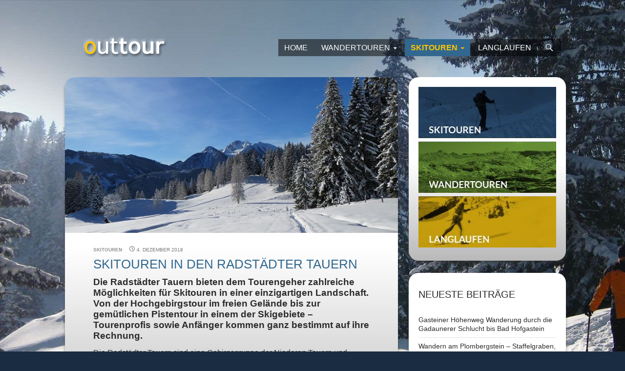

--- FILE ---
content_type: text/html; charset=UTF-8
request_url: https://www.outtour.at/category/skitouren/
body_size: 11763
content:
<!DOCTYPE html>
<!--[if IE 7]>
<html class="ie ie7" dir="ltr" lang="de-DE">
<![endif]-->
<!--[if IE 8]>
<html class="ie ie8" dir="ltr" lang="de-DE">
<![endif]-->
<!--[if !(IE 7) & !(IE 8)]><!-->
<html dir="ltr" lang="de-DE">
<!--<![endif]-->
<head>

	<!-- Global site tag (gtag.js) - Google Analytics -->
	<script async src="https://www.googletagmanager.com/gtag/js?id=UA-22163447-1"></script>
	<script>
	  window.dataLayer = window.dataLayer || [];
	  function gtag(){dataLayer.push(arguments);}
	  gtag('js', new Date());
	  gtag('config', 'UA-22163447-1', { 'anonymize_ip': true });
	</script>
	
	<meta charset="UTF-8">
	<meta name="viewport" content="width=device-width, initial-scale=1.0, maximum-scale=1.0, user-scalable=0" />
	
	
	<link rel="profile" href="http://gmpg.org/xfn/11">
	<link rel="pingback" href="https://www.outtour.at/xmlrpc.php">
	<!--[if lt IE 9]>
	<script src="https://www.outtour.at/wp-content/themes/outtour-2014/js/html5.js"></script>
	<![endif]-->
	<script>document.cookie='resolution='+Math.max(screen.width,screen.height)+'; path=/';</script>
  <meta name="google-site-verification" content="SzM2Pv2ioVb46ie4ZWkW0NNvMGESiDNCGsU6ZzRlDVA" />
  
		<!-- All in One SEO 4.6.0 - aioseo.com -->
		<title>Skitouren | Outtour</title>
		<meta name="robots" content="noindex, max-snippet:-1, max-image-preview:large, max-video-preview:-1" />
		<link rel="canonical" href="https://www.outtour.at/category/skitouren/" />
		<link rel="next" href="https://www.outtour.at/category/skitouren/page/2/" />
		<meta name="generator" content="All in One SEO (AIOSEO) 4.6.0" />
		<script type="application/ld+json" class="aioseo-schema">
			{"@context":"https:\/\/schema.org","@graph":[{"@type":"BreadcrumbList","@id":"https:\/\/www.outtour.at\/category\/skitouren\/#breadcrumblist","itemListElement":[{"@type":"ListItem","@id":"https:\/\/www.outtour.at\/#listItem","position":1,"name":"Zu Hause","item":"https:\/\/www.outtour.at\/","nextItem":"https:\/\/www.outtour.at\/category\/skitouren\/#listItem"},{"@type":"ListItem","@id":"https:\/\/www.outtour.at\/category\/skitouren\/#listItem","position":2,"name":"Skitouren","previousItem":"https:\/\/www.outtour.at\/#listItem"}]},{"@type":"CollectionPage","@id":"https:\/\/www.outtour.at\/category\/skitouren\/#collectionpage","url":"https:\/\/www.outtour.at\/category\/skitouren\/","name":"Skitouren | Outtour","inLanguage":"de-DE","isPartOf":{"@id":"https:\/\/www.outtour.at\/#website"},"breadcrumb":{"@id":"https:\/\/www.outtour.at\/category\/skitouren\/#breadcrumblist"}},{"@type":"Organization","@id":"https:\/\/www.outtour.at\/#organization","name":"Outtour","url":"https:\/\/www.outtour.at\/"},{"@type":"WebSite","@id":"https:\/\/www.outtour.at\/#website","url":"https:\/\/www.outtour.at\/","name":"Outtour","description":"Wandertouren, Skitouren und Langlaufen","inLanguage":"de-DE","publisher":{"@id":"https:\/\/www.outtour.at\/#organization"}}]}
		</script>
		<!-- All in One SEO -->

<link rel="alternate" type="application/rss+xml" title="Outtour &raquo; Feed" href="https://www.outtour.at/feed/" />
<link rel="alternate" type="application/rss+xml" title="Outtour &raquo; Kommentar-Feed" href="https://www.outtour.at/comments/feed/" />
<link rel="alternate" type="application/rss+xml" title="Outtour &raquo; Skitouren Kategorie-Feed" href="https://www.outtour.at/category/skitouren/feed/" />
<script type="text/javascript">
/* <![CDATA[ */
window._wpemojiSettings = {"baseUrl":"https:\/\/s.w.org\/images\/core\/emoji\/15.0.3\/72x72\/","ext":".png","svgUrl":"https:\/\/s.w.org\/images\/core\/emoji\/15.0.3\/svg\/","svgExt":".svg","source":{"concatemoji":"https:\/\/www.outtour.at\/wp-includes\/js\/wp-emoji-release.min.js?ver=6.5"}};
/*! This file is auto-generated */
!function(i,n){var o,s,e;function c(e){try{var t={supportTests:e,timestamp:(new Date).valueOf()};sessionStorage.setItem(o,JSON.stringify(t))}catch(e){}}function p(e,t,n){e.clearRect(0,0,e.canvas.width,e.canvas.height),e.fillText(t,0,0);var t=new Uint32Array(e.getImageData(0,0,e.canvas.width,e.canvas.height).data),r=(e.clearRect(0,0,e.canvas.width,e.canvas.height),e.fillText(n,0,0),new Uint32Array(e.getImageData(0,0,e.canvas.width,e.canvas.height).data));return t.every(function(e,t){return e===r[t]})}function u(e,t,n){switch(t){case"flag":return n(e,"\ud83c\udff3\ufe0f\u200d\u26a7\ufe0f","\ud83c\udff3\ufe0f\u200b\u26a7\ufe0f")?!1:!n(e,"\ud83c\uddfa\ud83c\uddf3","\ud83c\uddfa\u200b\ud83c\uddf3")&&!n(e,"\ud83c\udff4\udb40\udc67\udb40\udc62\udb40\udc65\udb40\udc6e\udb40\udc67\udb40\udc7f","\ud83c\udff4\u200b\udb40\udc67\u200b\udb40\udc62\u200b\udb40\udc65\u200b\udb40\udc6e\u200b\udb40\udc67\u200b\udb40\udc7f");case"emoji":return!n(e,"\ud83d\udc26\u200d\u2b1b","\ud83d\udc26\u200b\u2b1b")}return!1}function f(e,t,n){var r="undefined"!=typeof WorkerGlobalScope&&self instanceof WorkerGlobalScope?new OffscreenCanvas(300,150):i.createElement("canvas"),a=r.getContext("2d",{willReadFrequently:!0}),o=(a.textBaseline="top",a.font="600 32px Arial",{});return e.forEach(function(e){o[e]=t(a,e,n)}),o}function t(e){var t=i.createElement("script");t.src=e,t.defer=!0,i.head.appendChild(t)}"undefined"!=typeof Promise&&(o="wpEmojiSettingsSupports",s=["flag","emoji"],n.supports={everything:!0,everythingExceptFlag:!0},e=new Promise(function(e){i.addEventListener("DOMContentLoaded",e,{once:!0})}),new Promise(function(t){var n=function(){try{var e=JSON.parse(sessionStorage.getItem(o));if("object"==typeof e&&"number"==typeof e.timestamp&&(new Date).valueOf()<e.timestamp+604800&&"object"==typeof e.supportTests)return e.supportTests}catch(e){}return null}();if(!n){if("undefined"!=typeof Worker&&"undefined"!=typeof OffscreenCanvas&&"undefined"!=typeof URL&&URL.createObjectURL&&"undefined"!=typeof Blob)try{var e="postMessage("+f.toString()+"("+[JSON.stringify(s),u.toString(),p.toString()].join(",")+"));",r=new Blob([e],{type:"text/javascript"}),a=new Worker(URL.createObjectURL(r),{name:"wpTestEmojiSupports"});return void(a.onmessage=function(e){c(n=e.data),a.terminate(),t(n)})}catch(e){}c(n=f(s,u,p))}t(n)}).then(function(e){for(var t in e)n.supports[t]=e[t],n.supports.everything=n.supports.everything&&n.supports[t],"flag"!==t&&(n.supports.everythingExceptFlag=n.supports.everythingExceptFlag&&n.supports[t]);n.supports.everythingExceptFlag=n.supports.everythingExceptFlag&&!n.supports.flag,n.DOMReady=!1,n.readyCallback=function(){n.DOMReady=!0}}).then(function(){return e}).then(function(){var e;n.supports.everything||(n.readyCallback(),(e=n.source||{}).concatemoji?t(e.concatemoji):e.wpemoji&&e.twemoji&&(t(e.twemoji),t(e.wpemoji)))}))}((window,document),window._wpemojiSettings);
/* ]]> */
</script>
<style id='wp-emoji-styles-inline-css' type='text/css'>

	img.wp-smiley, img.emoji {
		display: inline !important;
		border: none !important;
		box-shadow: none !important;
		height: 1em !important;
		width: 1em !important;
		margin: 0 0.07em !important;
		vertical-align: -0.1em !important;
		background: none !important;
		padding: 0 !important;
	}
</style>
<link rel='stylesheet' id='wp-block-library-css' href='https://www.outtour.at/wp-includes/css/dist/block-library/style.min.css?ver=6.5' type='text/css' media='all' />
<style id='classic-theme-styles-inline-css' type='text/css'>
/*! This file is auto-generated */
.wp-block-button__link{color:#fff;background-color:#32373c;border-radius:9999px;box-shadow:none;text-decoration:none;padding:calc(.667em + 2px) calc(1.333em + 2px);font-size:1.125em}.wp-block-file__button{background:#32373c;color:#fff;text-decoration:none}
</style>
<style id='global-styles-inline-css' type='text/css'>
body{--wp--preset--color--black: #000000;--wp--preset--color--cyan-bluish-gray: #abb8c3;--wp--preset--color--white: #ffffff;--wp--preset--color--pale-pink: #f78da7;--wp--preset--color--vivid-red: #cf2e2e;--wp--preset--color--luminous-vivid-orange: #ff6900;--wp--preset--color--luminous-vivid-amber: #fcb900;--wp--preset--color--light-green-cyan: #7bdcb5;--wp--preset--color--vivid-green-cyan: #00d084;--wp--preset--color--pale-cyan-blue: #8ed1fc;--wp--preset--color--vivid-cyan-blue: #0693e3;--wp--preset--color--vivid-purple: #9b51e0;--wp--preset--gradient--vivid-cyan-blue-to-vivid-purple: linear-gradient(135deg,rgba(6,147,227,1) 0%,rgb(155,81,224) 100%);--wp--preset--gradient--light-green-cyan-to-vivid-green-cyan: linear-gradient(135deg,rgb(122,220,180) 0%,rgb(0,208,130) 100%);--wp--preset--gradient--luminous-vivid-amber-to-luminous-vivid-orange: linear-gradient(135deg,rgba(252,185,0,1) 0%,rgba(255,105,0,1) 100%);--wp--preset--gradient--luminous-vivid-orange-to-vivid-red: linear-gradient(135deg,rgba(255,105,0,1) 0%,rgb(207,46,46) 100%);--wp--preset--gradient--very-light-gray-to-cyan-bluish-gray: linear-gradient(135deg,rgb(238,238,238) 0%,rgb(169,184,195) 100%);--wp--preset--gradient--cool-to-warm-spectrum: linear-gradient(135deg,rgb(74,234,220) 0%,rgb(151,120,209) 20%,rgb(207,42,186) 40%,rgb(238,44,130) 60%,rgb(251,105,98) 80%,rgb(254,248,76) 100%);--wp--preset--gradient--blush-light-purple: linear-gradient(135deg,rgb(255,206,236) 0%,rgb(152,150,240) 100%);--wp--preset--gradient--blush-bordeaux: linear-gradient(135deg,rgb(254,205,165) 0%,rgb(254,45,45) 50%,rgb(107,0,62) 100%);--wp--preset--gradient--luminous-dusk: linear-gradient(135deg,rgb(255,203,112) 0%,rgb(199,81,192) 50%,rgb(65,88,208) 100%);--wp--preset--gradient--pale-ocean: linear-gradient(135deg,rgb(255,245,203) 0%,rgb(182,227,212) 50%,rgb(51,167,181) 100%);--wp--preset--gradient--electric-grass: linear-gradient(135deg,rgb(202,248,128) 0%,rgb(113,206,126) 100%);--wp--preset--gradient--midnight: linear-gradient(135deg,rgb(2,3,129) 0%,rgb(40,116,252) 100%);--wp--preset--font-size--small: 13px;--wp--preset--font-size--medium: 20px;--wp--preset--font-size--large: 36px;--wp--preset--font-size--x-large: 42px;--wp--preset--spacing--20: 0.44rem;--wp--preset--spacing--30: 0.67rem;--wp--preset--spacing--40: 1rem;--wp--preset--spacing--50: 1.5rem;--wp--preset--spacing--60: 2.25rem;--wp--preset--spacing--70: 3.38rem;--wp--preset--spacing--80: 5.06rem;--wp--preset--shadow--natural: 6px 6px 9px rgba(0, 0, 0, 0.2);--wp--preset--shadow--deep: 12px 12px 50px rgba(0, 0, 0, 0.4);--wp--preset--shadow--sharp: 6px 6px 0px rgba(0, 0, 0, 0.2);--wp--preset--shadow--outlined: 6px 6px 0px -3px rgba(255, 255, 255, 1), 6px 6px rgba(0, 0, 0, 1);--wp--preset--shadow--crisp: 6px 6px 0px rgba(0, 0, 0, 1);}:where(.is-layout-flex){gap: 0.5em;}:where(.is-layout-grid){gap: 0.5em;}body .is-layout-flow > .alignleft{float: left;margin-inline-start: 0;margin-inline-end: 2em;}body .is-layout-flow > .alignright{float: right;margin-inline-start: 2em;margin-inline-end: 0;}body .is-layout-flow > .aligncenter{margin-left: auto !important;margin-right: auto !important;}body .is-layout-constrained > .alignleft{float: left;margin-inline-start: 0;margin-inline-end: 2em;}body .is-layout-constrained > .alignright{float: right;margin-inline-start: 2em;margin-inline-end: 0;}body .is-layout-constrained > .aligncenter{margin-left: auto !important;margin-right: auto !important;}body .is-layout-constrained > :where(:not(.alignleft):not(.alignright):not(.alignfull)){max-width: var(--wp--style--global--content-size);margin-left: auto !important;margin-right: auto !important;}body .is-layout-constrained > .alignwide{max-width: var(--wp--style--global--wide-size);}body .is-layout-flex{display: flex;}body .is-layout-flex{flex-wrap: wrap;align-items: center;}body .is-layout-flex > *{margin: 0;}body .is-layout-grid{display: grid;}body .is-layout-grid > *{margin: 0;}:where(.wp-block-columns.is-layout-flex){gap: 2em;}:where(.wp-block-columns.is-layout-grid){gap: 2em;}:where(.wp-block-post-template.is-layout-flex){gap: 1.25em;}:where(.wp-block-post-template.is-layout-grid){gap: 1.25em;}.has-black-color{color: var(--wp--preset--color--black) !important;}.has-cyan-bluish-gray-color{color: var(--wp--preset--color--cyan-bluish-gray) !important;}.has-white-color{color: var(--wp--preset--color--white) !important;}.has-pale-pink-color{color: var(--wp--preset--color--pale-pink) !important;}.has-vivid-red-color{color: var(--wp--preset--color--vivid-red) !important;}.has-luminous-vivid-orange-color{color: var(--wp--preset--color--luminous-vivid-orange) !important;}.has-luminous-vivid-amber-color{color: var(--wp--preset--color--luminous-vivid-amber) !important;}.has-light-green-cyan-color{color: var(--wp--preset--color--light-green-cyan) !important;}.has-vivid-green-cyan-color{color: var(--wp--preset--color--vivid-green-cyan) !important;}.has-pale-cyan-blue-color{color: var(--wp--preset--color--pale-cyan-blue) !important;}.has-vivid-cyan-blue-color{color: var(--wp--preset--color--vivid-cyan-blue) !important;}.has-vivid-purple-color{color: var(--wp--preset--color--vivid-purple) !important;}.has-black-background-color{background-color: var(--wp--preset--color--black) !important;}.has-cyan-bluish-gray-background-color{background-color: var(--wp--preset--color--cyan-bluish-gray) !important;}.has-white-background-color{background-color: var(--wp--preset--color--white) !important;}.has-pale-pink-background-color{background-color: var(--wp--preset--color--pale-pink) !important;}.has-vivid-red-background-color{background-color: var(--wp--preset--color--vivid-red) !important;}.has-luminous-vivid-orange-background-color{background-color: var(--wp--preset--color--luminous-vivid-orange) !important;}.has-luminous-vivid-amber-background-color{background-color: var(--wp--preset--color--luminous-vivid-amber) !important;}.has-light-green-cyan-background-color{background-color: var(--wp--preset--color--light-green-cyan) !important;}.has-vivid-green-cyan-background-color{background-color: var(--wp--preset--color--vivid-green-cyan) !important;}.has-pale-cyan-blue-background-color{background-color: var(--wp--preset--color--pale-cyan-blue) !important;}.has-vivid-cyan-blue-background-color{background-color: var(--wp--preset--color--vivid-cyan-blue) !important;}.has-vivid-purple-background-color{background-color: var(--wp--preset--color--vivid-purple) !important;}.has-black-border-color{border-color: var(--wp--preset--color--black) !important;}.has-cyan-bluish-gray-border-color{border-color: var(--wp--preset--color--cyan-bluish-gray) !important;}.has-white-border-color{border-color: var(--wp--preset--color--white) !important;}.has-pale-pink-border-color{border-color: var(--wp--preset--color--pale-pink) !important;}.has-vivid-red-border-color{border-color: var(--wp--preset--color--vivid-red) !important;}.has-luminous-vivid-orange-border-color{border-color: var(--wp--preset--color--luminous-vivid-orange) !important;}.has-luminous-vivid-amber-border-color{border-color: var(--wp--preset--color--luminous-vivid-amber) !important;}.has-light-green-cyan-border-color{border-color: var(--wp--preset--color--light-green-cyan) !important;}.has-vivid-green-cyan-border-color{border-color: var(--wp--preset--color--vivid-green-cyan) !important;}.has-pale-cyan-blue-border-color{border-color: var(--wp--preset--color--pale-cyan-blue) !important;}.has-vivid-cyan-blue-border-color{border-color: var(--wp--preset--color--vivid-cyan-blue) !important;}.has-vivid-purple-border-color{border-color: var(--wp--preset--color--vivid-purple) !important;}.has-vivid-cyan-blue-to-vivid-purple-gradient-background{background: var(--wp--preset--gradient--vivid-cyan-blue-to-vivid-purple) !important;}.has-light-green-cyan-to-vivid-green-cyan-gradient-background{background: var(--wp--preset--gradient--light-green-cyan-to-vivid-green-cyan) !important;}.has-luminous-vivid-amber-to-luminous-vivid-orange-gradient-background{background: var(--wp--preset--gradient--luminous-vivid-amber-to-luminous-vivid-orange) !important;}.has-luminous-vivid-orange-to-vivid-red-gradient-background{background: var(--wp--preset--gradient--luminous-vivid-orange-to-vivid-red) !important;}.has-very-light-gray-to-cyan-bluish-gray-gradient-background{background: var(--wp--preset--gradient--very-light-gray-to-cyan-bluish-gray) !important;}.has-cool-to-warm-spectrum-gradient-background{background: var(--wp--preset--gradient--cool-to-warm-spectrum) !important;}.has-blush-light-purple-gradient-background{background: var(--wp--preset--gradient--blush-light-purple) !important;}.has-blush-bordeaux-gradient-background{background: var(--wp--preset--gradient--blush-bordeaux) !important;}.has-luminous-dusk-gradient-background{background: var(--wp--preset--gradient--luminous-dusk) !important;}.has-pale-ocean-gradient-background{background: var(--wp--preset--gradient--pale-ocean) !important;}.has-electric-grass-gradient-background{background: var(--wp--preset--gradient--electric-grass) !important;}.has-midnight-gradient-background{background: var(--wp--preset--gradient--midnight) !important;}.has-small-font-size{font-size: var(--wp--preset--font-size--small) !important;}.has-medium-font-size{font-size: var(--wp--preset--font-size--medium) !important;}.has-large-font-size{font-size: var(--wp--preset--font-size--large) !important;}.has-x-large-font-size{font-size: var(--wp--preset--font-size--x-large) !important;}
.wp-block-navigation a:where(:not(.wp-element-button)){color: inherit;}
:where(.wp-block-post-template.is-layout-flex){gap: 1.25em;}:where(.wp-block-post-template.is-layout-grid){gap: 1.25em;}
:where(.wp-block-columns.is-layout-flex){gap: 2em;}:where(.wp-block-columns.is-layout-grid){gap: 2em;}
.wp-block-pullquote{font-size: 1.5em;line-height: 1.6;}
</style>
<link rel='stylesheet' id='genericons-css' href='https://www.outtour.at/wp-content/themes/outtour-2014/genericons/genericons.css?ver=3.0.3' type='text/css' media='all' />
<link rel='stylesheet' id='twentyfourteen-style-css' href='https://www.outtour.at/wp-content/themes/outtour-2014/style.css?ver=6.5' type='text/css' media='all' />
<!--[if lt IE 9]>
<link rel='stylesheet' id='twentyfourteen-ie-css' href='https://www.outtour.at/wp-content/themes/outtour-2014/css/ie.css?ver=20131205' type='text/css' media='all' />
<![endif]-->
<link rel="https://api.w.org/" href="https://www.outtour.at/wp-json/" /><link rel="alternate" type="application/json" href="https://www.outtour.at/wp-json/wp/v2/categories/1" /><link rel="EditURI" type="application/rsd+xml" title="RSD" href="https://www.outtour.at/xmlrpc.php?rsd" />
<meta name="generator" content="WordPress 6.5" />

	<!-- begin lightbox scripts -->
	<script type="text/javascript">
    //<![CDATA[
    document.write('<link rel="stylesheet" href="https://www.outtour.at/wp-content/plugins/lightbox-2/Themes/White/lightbox.css" type="text/css" media="screen" />');
    //]]>
    </script>
	<!-- end lightbox scripts -->
</head>

 


<body id="bg-skitouren" class="archive category category-skitouren category-1 masthead-fixed list-view">
<div id="page" class="hfeed site">
	
	<header id="masthead" class="site-header" role="banner">
		<div class="header-main">
      <div class="logo"><a href="https://www.outtour.at"><img src="/wp-content/themes/outtour-2014/images/outtour.png" alt="Outtour - Wandern, Skitouren und Langlaufen"></a></div>
			<div class="search-toggle">
				<a href="#search-container" class="screen-reader-text">Suchen</a>
			</div>

			<nav id="primary-navigation" class="site-navigation primary-navigation" role="navigation">
				<button class="menu-toggle">Navigation</button>
				<div class="menu-hauptmenu-container"><ul id="menu-hauptmenu" class="nav-menu"><li id="menu-item-19" class="menu-item menu-item-type-custom menu-item-object-custom menu-item-home menu-item-19"><a href="https://www.outtour.at">Home</a></li>
<li id="menu-item-18" class="menu-item menu-item-type-taxonomy menu-item-object-category menu-item-has-children menu-item-18"><a href="https://www.outtour.at/category/wandertouren/">Wandertouren</a>
<ul class="sub-menu">
	<li id="menu-item-3600" class="menu-item menu-item-type-custom menu-item-object-custom menu-item-3600"><a href="https://www.outtour.at/wanderungen-bergtouren-berchtesgadener-alpen/">Berchtesgadener Alpen</a></li>
	<li id="menu-item-3406" class="menu-item menu-item-type-custom menu-item-object-custom menu-item-3406"><a href="https://www.outtour.at/wanderungen-bergtouren-chiemgauer-alpen/">Chiemgauer Alpen</a></li>
	<li id="menu-item-6321" class="menu-item menu-item-type-custom menu-item-object-custom menu-item-6321"><a href="https://www.outtour.at/wanderungen-bergtouren-dachstein-gosaukamm/">Dachstein &#038; Gosaukamm</a></li>
	<li id="menu-item-3635" class="menu-item menu-item-type-custom menu-item-object-custom menu-item-3635"><a href="https://www.outtour.at/reizvolle-bergtouren-und-wanderungen-in-den-dolomiten/">Dolomiten</a></li>
	<li id="menu-item-3515" class="menu-item menu-item-type-custom menu-item-object-custom menu-item-3515"><a href="https://www.outtour.at/wanderungen-eisenerzer-alpen-hochschwab-gruppe/">Eisenerzer Alpen &#038; Hochschwab</a></li>
	<li id="menu-item-3755" class="menu-item menu-item-type-custom menu-item-object-custom menu-item-3755"><a href="https://www.outtour.at/gasteinertal-wanderungen-bergtouren-wanderwege/">Gasteinertal</a></li>
	<li id="menu-item-3532" class="menu-item menu-item-type-custom menu-item-object-custom menu-item-3532"><a href="https://www.outtour.at/hochkoenig-bergtouren-wanderungen-salzburg/">Hochkönig</a></li>
	<li id="menu-item-5202" class="menu-item menu-item-type-custom menu-item-object-custom menu-item-5202"><a href="https://www.outtour.at/kitzbueheler-alpen-wanderungen/">Kitzbüheler Alpen</a></li>
	<li id="menu-item-5358" class="menu-item menu-item-type-custom menu-item-object-custom menu-item-5358"><a href="https://www.outtour.at/radstaedter-tauern-wanderungen-bergtouren/">Radstädter Tauern</a></li>
	<li id="menu-item-5897" class="menu-item menu-item-type-custom menu-item-object-custom menu-item-5897"><a href="https://www.outtour.at/wanderwege-salzburg-stadt-salzburger-stadtberge-wanderungen/">Salzburg</a></li>
	<li id="menu-item-3417" class="menu-item menu-item-type-custom menu-item-object-custom menu-item-3417"><a href="https://www.outtour.at/gaisberg-wanderwege-aufstieg-rundweg/">Salzburger Gaisberg</a></li>
	<li id="menu-item-5083" class="menu-item menu-item-type-custom menu-item-object-custom menu-item-5083"><a href="https://www.outtour.at/wanderungen-salzburger-schieferalpen-dientener-berge-fritztaler-berge/">Salzburger Schieferberge</a></li>
	<li id="menu-item-3468" class="menu-item menu-item-type-custom menu-item-object-custom menu-item-3468"><a href="https://www.outtour.at/wandertouren-bergtouren-salzkammergut-berge/">Salzkammergut Berge</a></li>
	<li id="menu-item-3556" class="menu-item menu-item-type-custom menu-item-object-custom menu-item-3556"><a href="https://www.outtour.at/wanderungen-salzkammergut-seen/">Salzkammergut Seen</a></li>
	<li id="menu-item-5826" class="menu-item menu-item-type-custom menu-item-object-custom menu-item-5826"><a href="https://www.outtour.at/wandern-bergsteigen-tennengebirge/">Tennengebirge</a></li>
</ul>
</li>
<li id="menu-item-17" class="menu-item menu-item-type-taxonomy menu-item-object-category current-menu-item menu-item-has-children menu-item-17"><a href="https://www.outtour.at/category/skitouren/" aria-current="page">Skitouren</a>
<ul class="sub-menu">
	<li id="menu-item-4786" class="menu-item menu-item-type-custom menu-item-object-custom menu-item-4786"><a href="https://www.outtour.at/beliebte-skitouren-berchtesgadener-alpen/">Berchtesgadener Alpen</a></li>
	<li id="menu-item-3407" class="menu-item menu-item-type-custom menu-item-object-custom menu-item-3407"><a href="https://www.outtour.at/skitouren-gasteinertal-salzburger-land/">Gasteinertal</a></li>
	<li id="menu-item-4366" class="menu-item menu-item-type-custom menu-item-object-custom menu-item-4366"><a href="https://www.outtour.at/skitouren-hochkoenig-region/">Hochkönig</a></li>
	<li id="menu-item-4896" class="menu-item menu-item-type-custom menu-item-object-custom menu-item-4896"><a href="https://www.outtour.at/skitouren-radstaedter-tauern/">Radstädter Tauern</a></li>
	<li id="menu-item-4716" class="menu-item menu-item-type-custom menu-item-object-custom menu-item-4716"><a href="https://www.outtour.at/skitouren-salzkammergut/">Salzkammergut</a></li>
	<li id="menu-item-5690" class="menu-item menu-item-type-custom menu-item-object-custom menu-item-5690"><a href="https://www.outtour.at/skitouren-tennengebirge-salzburg/">Tennengebirge</a></li>
</ul>
</li>
<li id="menu-item-1065" class="menu-item menu-item-type-taxonomy menu-item-object-category menu-item-1065"><a href="https://www.outtour.at/category/langlaufen/">Langlaufen</a></li>
</ul></div>			</nav>
		</div>

		<div id="search-container" class="search-box-wrapper hide">
			<div class="search-box">
				<form role="search" method="get" class="search-form" action="https://www.outtour.at/">
				<label>
					<span class="screen-reader-text">Suche nach:</span>
					<input type="search" class="search-field" placeholder="Suche &hellip;" value="" name="s" />
				</label>
				<input type="submit" class="search-submit" value="Suche" />
			</form>			</div>
		</div>
	</header><!-- #masthead -->

	<div id="main" class="site-main">

	<section id="primary" class="content-area">
		<div id="content" class="site-content" role="main">

			
			<header class="archive-header">
				<h1 class="archive-title">Skitouren</h1>

							</header><!-- .archive-header -->

			
<article id="post-4885" class="post-4885 post type-post status-publish format-standard has-post-thumbnail hentry category-skitouren tag-alpendorf tag-gernkogel tag-griessenkareck tag-hahnbaum tag-kleinarler-huette tag-penkkopf tag-radstaedter-tauern tag-skitour tag-skitouren-2 tag-thoerlstein">
	
	<a class="post-thumbnail" href="https://www.outtour.at/skitouren-radstaedter-tauern/">
	<img width="722" height="319" src="https://www.outtour.at/wp-content/uploads/skitouren-radstaedter-tauern-722x319.jpg" class="attachment-post-thumbnail size-post-thumbnail wp-post-image" alt="Skitouren in den Radstädter Tauern" decoding="async" fetchpriority="high" />	</a>

	
	<header class="entry-header">
				<div class="entry-meta">
			<span class="cat-links"><a href="https://www.outtour.at/category/skitouren/" rel="category tag">Skitouren</a></span>
				<span class="entry-date"><a href="https://www.outtour.at/skitouren-radstaedter-tauern/" rel="bookmark"><time class="entry-date" datetime="2018-12-04T20:16:35+00:00">4. Dezember 2018</time></a></span> <span class="byline"><span class="author vcard"><a class="url fn n" href="https://www.outtour.at/author/admin/" rel="author">outtour</a></span></span>    
    </div>
				
		<h2 class="entry-title"><a href="https://www.outtour.at/skitouren-radstaedter-tauern/" rel="bookmark">Skitouren in den Radstädter Tauern</a></h2>
	</header><!-- .entry-header -->

		<div class="entry-content">
		<h2>Die Radstädter Tauern bieten dem Tourengeher zahlreiche Möglichkeiten für Skitouren in einer einzigartigen Landschaft. Von der Hochgebirgstour im freien Gelände bis zur gemütlichen Pistentour in einem der Skigebiete &#8211; Tourenprofis sowie Anfänger kommen ganz bestimmt auf ihre Rechnung.</h2>
<p>Die Radstädter Tauern sind eine Gebirgsgruppe der Niederen Tauern und befinden sich im Osten des Bundeslandes Salzburg. Die Grenze wird gebildet vom Großarlbach, Wagrainer Bach, Radstadt, Obertauern, Mauterndorf und das Gewässer Mur mit der Quelle in der Ankogelgruppe. Der höchste Berg und somit ein begehrter Gipfel in den Radstädter Tauern ist das Weißeck mit 2711m. <a href="https://www.outtour.at/skitouren-radstaedter-tauern/" class="more-link">Weiterlesen <span class="meta-nav">&rarr;</span></a></p>
	</div><!-- .entry-content -->
	</article><!-- #post-## -->

<article id="post-4757" class="post-4757 post type-post status-publish format-standard has-post-thumbnail hentry category-skitouren tag-berchtesgadener-alpen tag-gotschen tag-hirscheck tag-hochschwarzeck tag-rossfeld tag-skitour tag-skitouren-2 tag-toter-mann tag-untersberg tag-zinkenkogel tag-zinkenstueberl">
	
	<a class="post-thumbnail" href="https://www.outtour.at/beliebte-skitouren-berchtesgadener-alpen/">
	<img width="722" height="319" src="https://www.outtour.at/wp-content/uploads/skitouren-berchtesgadener-alpen-722x319.jpg" class="attachment-post-thumbnail size-post-thumbnail wp-post-image" alt="Beliebte Skitouren in den Berchtesgadener Alpen" decoding="async" />	</a>

	
	<header class="entry-header">
				<div class="entry-meta">
			<span class="cat-links"><a href="https://www.outtour.at/category/skitouren/" rel="category tag">Skitouren</a></span>
				<span class="entry-date"><a href="https://www.outtour.at/beliebte-skitouren-berchtesgadener-alpen/" rel="bookmark"><time class="entry-date" datetime="2018-12-03T19:09:08+00:00">3. Dezember 2018</time></a></span> <span class="byline"><span class="author vcard"><a class="url fn n" href="https://www.outtour.at/author/admin/" rel="author">outtour</a></span></span>    
    </div>
				
		<h2 class="entry-title"><a href="https://www.outtour.at/beliebte-skitouren-berchtesgadener-alpen/" rel="bookmark">5 schöne Skitouren in den Berchtesgadener Alpen</a></h2>
	</header><!-- .entry-header -->

		<div class="entry-content">
		<h2>Einsteiger und Tourenprofis finden in den Berchtesgadener Alpen Skitouren in allen Schwierigkeitsstufen.</h2>
<p>Von der gemütlichen Pistentour bis hoch hinauf auf steilen Gipfelpfaden &#8211; für jeden ist die richtige Skitour dabei. Und wer gerne einen Einkehrschwung tätigt ist in den Berchtesgadener Alpen in einer der zahlreichen bewirtschafteten Hütten bestens aufgehoben. <a href="https://www.outtour.at/beliebte-skitouren-berchtesgadener-alpen/" class="more-link">Weiterlesen <span class="meta-nav">&rarr;</span></a></p>
	</div><!-- .entry-content -->
	</article><!-- #post-## -->

<article id="post-4703" class="post-4703 post type-post status-publish format-standard has-post-thumbnail hentry category-skitouren tag-anzenberg tag-gaissau tag-goiserer-huette tag-hintersee tag-pitschenberg tag-salzkammergut tag-skitour tag-skitouren-2 tag-sonnwendstein tag-wieserhorndl tag-zwoelferhorn">
	
	<a class="post-thumbnail" href="https://www.outtour.at/skitouren-salzkammergut/">
	<img width="722" height="319" src="https://www.outtour.at/wp-content/uploads/skitouren-salzkammergut-722x319.jpg" class="attachment-post-thumbnail size-post-thumbnail wp-post-image" alt="" decoding="async" />	</a>

	
	<header class="entry-header">
				<div class="entry-meta">
			<span class="cat-links"><a href="https://www.outtour.at/category/skitouren/" rel="category tag">Skitouren</a></span>
				<span class="entry-date"><a href="https://www.outtour.at/skitouren-salzkammergut/" rel="bookmark"><time class="entry-date" datetime="2018-12-02T20:38:28+00:00">2. Dezember 2018</time></a></span> <span class="byline"><span class="author vcard"><a class="url fn n" href="https://www.outtour.at/author/admin/" rel="author">outtour</a></span></span>    
    </div>
				
		<h2 class="entry-title"><a href="https://www.outtour.at/skitouren-salzkammergut/" rel="bookmark">8 Skitouren in den Salzkammergut Bergen &#8211; Osterhorngruppe</a></h2>
	</header><!-- .entry-header -->

		<div class="entry-content">
		<h2>Das Salzkammergut bietet dem Skitourengeher eine Vielzahl von bekannten und vielbegangenen sowie einsamen Skitouren an.</h2>
<p>Einen großen Bereich des Salzkammergutes  nimmt die unter Skitourengeher sehr beliebte Osterhorngruppe ein. Der bekannteste Gipfel ist wohl der Salzburger Gaisberg, aber auch Schlenken, Schmittenstein oder Regenspitz sind allen Bergbegeisterten bekannt. Begrenzt wird die Osterhorngruppe von der Stadt Salzburg und den Orten Strobl am Wolfgangssee, Abtenau und Golling.  <a href="https://www.outtour.at/skitouren-salzkammergut/" class="more-link">Weiterlesen <span class="meta-nav">&rarr;</span></a></p>
	</div><!-- .entry-content -->
	</article><!-- #post-## -->

<article id="post-4318" class="post-4318 post type-post status-publish format-standard has-post-thumbnail hentry category-skitouren tag-hochkeil tag-hochkoenig tag-skitouren-2 tag-taghaubenscharte tag-wastlhoehe">
	
	<a class="post-thumbnail" href="https://www.outtour.at/skitouren-hochkoenig-region/">
	<img width="722" height="319" src="https://www.outtour.at/wp-content/uploads/hochkoenig-skitouren-722x319.jpg" class="attachment-post-thumbnail size-post-thumbnail wp-post-image" alt="Herrliche Skitouren bietet die Hochkönig Region" decoding="async" loading="lazy" />	</a>

	
	<header class="entry-header">
				<div class="entry-meta">
			<span class="cat-links"><a href="https://www.outtour.at/category/skitouren/" rel="category tag">Skitouren</a></span>
				<span class="entry-date"><a href="https://www.outtour.at/skitouren-hochkoenig-region/" rel="bookmark"><time class="entry-date" datetime="2018-12-02T19:56:23+00:00">2. Dezember 2018</time></a></span> <span class="byline"><span class="author vcard"><a class="url fn n" href="https://www.outtour.at/author/admin/" rel="author">outtour</a></span></span>    
    </div>
				
		<h2 class="entry-title"><a href="https://www.outtour.at/skitouren-hochkoenig-region/" rel="bookmark">Herrliche Skitouren in der Hochkönig Region im Salzburger Land</a></h2>
	</header><!-- .entry-header -->

		<div class="entry-content">
		<h2>Das Gebiet um den Hochkönig ist ein einziges Skitoureneldorado mit Touren für Anfänger und Fortgeschritte.</h2>
<p>Der Hochkönig Gebirgsstock befindet sich im Salzburger Land und gehört zu den Berchtesgadener Alpen. Zugleich ist auch der Hochkönig mit 2941m die höchste Erhebung. Am Gipfel thront das Matrashaus, welches aber in den Wintermonaten geschlossen hat. <a href="https://www.outtour.at/skitouren-hochkoenig-region/" class="more-link">Weiterlesen <span class="meta-nav">&rarr;</span></a></p>
	</div><!-- .entry-content -->
	</article><!-- #post-## -->

<article id="post-5675" class="post-5675 post type-post status-publish format-standard has-post-thumbnail hentry category-skitouren tag-bischling tag-bischlinghoehe tag-eisriesenwelt tag-karkogel tag-pistentouren tag-salzburger-land tag-skitouren-2 tag-tennengebirge">
	
	<a class="post-thumbnail" href="https://www.outtour.at/skitouren-tennengebirge-salzburg/">
	<img width="722" height="319" src="https://www.outtour.at/wp-content/uploads/tennengebirge1-722x319.jpg" class="attachment-post-thumbnail size-post-thumbnail wp-post-image" alt="Skitouren Genuß im Tennengebirge" decoding="async" loading="lazy" />	</a>

	
	<header class="entry-header">
				<div class="entry-meta">
			<span class="cat-links"><a href="https://www.outtour.at/category/skitouren/" rel="category tag">Skitouren</a></span>
				<span class="entry-date"><a href="https://www.outtour.at/skitouren-tennengebirge-salzburg/" rel="bookmark"><time class="entry-date" datetime="2018-12-01T19:10:36+00:00">1. Dezember 2018</time></a></span> <span class="byline"><span class="author vcard"><a class="url fn n" href="https://www.outtour.at/author/admin/" rel="author">outtour</a></span></span>    
    </div>
				
		<h2 class="entry-title"><a href="https://www.outtour.at/skitouren-tennengebirge-salzburg/" rel="bookmark">Skitouren im Tennengebirge in Salzburg</a></h2>
	</header><!-- .entry-header -->

		<div class="entry-content">
		<h2>Knirschender Schnee in der Aufstiegsspur und grandiose Powderhänge bei der Abfahrt erfährt man bei unvergesslichen Skitouren im Tennengebirge im Salzburger Land.</h2>
<p>Die Pallette reicht von einfachen Pisten- und Anfängertouren bis hin zu einer Tennengebirgs-Überschreitung für die ausdauernden Bergfexe unter den Skitourengeher. Dabei genießt man eine tief verschneite Winterlandschaft bei strahlendem Sonnenschein und eisigen Temperaturen. Auch einige Hüttenwirte öffnen in der kalten Jahreszeit für die unermüdlichen Bergerkunder ihre Pforten und laden zur gemütlichen Einkehr ein. <a href="https://www.outtour.at/skitouren-tennengebirge-salzburg/" class="more-link">Weiterlesen <span class="meta-nav">&rarr;</span></a></p>
	</div><!-- .entry-content -->
	</article><!-- #post-## -->

<article id="post-218" class="post-218 post type-post status-publish format-standard has-post-thumbnail hentry category-skitouren tag-pistentour tag-salzburger-hochthron tag-schweigmuehlalm tag-skitour tag-untersberg tag-untersbergbahn tag-zeppezauer-haus">
	
	<a class="post-thumbnail" href="https://www.outtour.at/untersberg-salzburger-hochthron-skitour/">
	<img width="722" height="319" src="https://www.outtour.at/wp-content/uploads/skitour-salzburger-hochthron-722x319.jpg" class="attachment-post-thumbnail size-post-thumbnail wp-post-image" alt="Skitour auf den Salzburger Hochthron (Untersberg) in den Berchtesgadener Alpen" decoding="async" loading="lazy" />	</a>

	
	<header class="entry-header">
				<div class="entry-meta">
			<span class="cat-links"><a href="https://www.outtour.at/category/skitouren/" rel="category tag">Skitouren</a></span>
				<span class="entry-date"><a href="https://www.outtour.at/untersberg-salzburger-hochthron-skitour/" rel="bookmark"><time class="entry-date" datetime="2018-02-11T11:02:05+00:00">11. Februar 2018</time></a></span> <span class="byline"><span class="author vcard"><a class="url fn n" href="https://www.outtour.at/author/admin/" rel="author">outtour</a></span></span>    
    </div>
				
		<h2 class="entry-title"><a href="https://www.outtour.at/untersberg-salzburger-hochthron-skitour/" rel="bookmark">Skitour Untersberg &#8211; Salzburger Hochthron (1853 m)</a></h2>
	</header><!-- .entry-header -->

		<div class="entry-content">
		<h2>Untersberg &#8211; Salzburger Hochthron &#8211; Eine Skitour auf den Salzburger Hausberg mit tollem Ausblick auf die Stadt Salzburg.</h2>
<p>Von der Stadt Salzburg aus erblickt man die Bergwelt der Berchtesgadener Alpen. Ganz besonders imposant thront der Untersberg, auch Salzburger Hochthron genannt vor den Toren Salzburgs. Wir nutzen die guten Schneeverhältnisse zu einer kräfteraubenden Skitour auf einen überragenden Aussichtsberg.</p>
<p> <a href="https://www.outtour.at/untersberg-salzburger-hochthron-skitour/" class="more-link">Weiterlesen <span class="meta-nav">&rarr;</span></a></p>
	</div><!-- .entry-content -->
	</article><!-- #post-## -->

<article id="post-1155" class="post-1155 post type-post status-publish format-standard has-post-thumbnail hentry category-skitouren tag-berchtesgadener-alpen tag-hoher-goll tag-pistentour tag-rossfeld tag-skitour">
	
	<a class="post-thumbnail" href="https://www.outtour.at/skitour-rossfeld-berchtesgadener-alpen/">
	<img width="722" height="319" src="https://www.outtour.at/wp-content/uploads/rossfeld-skitour-722x319.jpg" class="attachment-post-thumbnail size-post-thumbnail wp-post-image" alt="Der Skitouren-Klassiker in den Berchtesgadener Alpen - Das Rossfeld" decoding="async" loading="lazy" />	</a>

	
	<header class="entry-header">
				<div class="entry-meta">
			<span class="cat-links"><a href="https://www.outtour.at/category/skitouren/" rel="category tag">Skitouren</a></span>
				<span class="entry-date"><a href="https://www.outtour.at/skitour-rossfeld-berchtesgadener-alpen/" rel="bookmark"><time class="entry-date" datetime="2017-02-11T17:34:23+00:00">11. Februar 2017</time></a></span> <span class="byline"><span class="author vcard"><a class="url fn n" href="https://www.outtour.at/author/admin/" rel="author">outtour</a></span></span>    
    </div>
				
		<h2 class="entry-title"><a href="https://www.outtour.at/skitour-rossfeld-berchtesgadener-alpen/" rel="bookmark">Rossfeld (1537m) &#8211; Der Skitouren-Klassiker in den Berchtesgadener Alpen</a></h2>
	</header><!-- .entry-header -->

		<div class="entry-content">
		<h2>Schöne Skitour auf das Rossfeld in den Berchtesgadener Alpen mit tollem Blick auf die umliegenden Berge wie Hoher Göll, Hohes Brett und Untersberg</h2>
<p>Zum Ausgangspunkt für die Skitour auf das Rossfeld in den Berchtesgadener Alpen gelangen wir von Hallein aus über Bad Dürrnberg in Richtung Oberau fahrend. Kurz vor Oberau kreuzt man die Rossfeldhöhenringstraße und folgt dieser bergab bis zum Ortsende von Oberau. Dort biegt man links ab auf die Straße Richtung Kehlsteinhaus und dann gleich nochmals links auf den kostenpflichtigen großen Parkplatz in Oberau. Dieser Parkplatz ist auch von der Berchtesgadener Seite über Unterau erreichbar. <a href="https://www.outtour.at/skitour-rossfeld-berchtesgadener-alpen/" class="more-link">Weiterlesen <span class="meta-nav">&rarr;</span></a></p>
	</div><!-- .entry-content -->
	</article><!-- #post-## -->

<article id="post-6404" class="post-6404 post type-post status-publish format-standard has-post-thumbnail hentry category-skitouren tag-goiserer-huette tag-gosau tag-osterhorngruppe tag-salzkammergut tag-sonnwendkogel">
	
	<a class="post-thumbnail" href="https://www.outtour.at/skitour-goiserer-huette-salzkammergut/">
	<img width="722" height="319" src="https://www.outtour.at/wp-content/uploads/skitour-goiserer-huette-722x319.jpg" class="attachment-post-thumbnail size-post-thumbnail wp-post-image" alt="Skitour auf die Goiserer Hütte und zum Sonnwendstein" decoding="async" loading="lazy" />	</a>

	
	<header class="entry-header">
				<div class="entry-meta">
			<span class="cat-links"><a href="https://www.outtour.at/category/skitouren/" rel="category tag">Skitouren</a></span>
				<span class="entry-date"><a href="https://www.outtour.at/skitour-goiserer-huette-salzkammergut/" rel="bookmark"><time class="entry-date" datetime="2017-01-22T19:16:17+00:00">22. Januar 2017</time></a></span> <span class="byline"><span class="author vcard"><a class="url fn n" href="https://www.outtour.at/author/admin/" rel="author">outtour</a></span></span>    
    </div>
				
		<h2 class="entry-title"><a href="https://www.outtour.at/skitour-goiserer-huette-salzkammergut/" rel="bookmark">Skitour zur Goiserer Hütte in den Salzkammergut Bergen</a></h2>
	</header><!-- .entry-header -->

		<div class="entry-content">
		<h2>Die Goiserer Hütte ist für Tourengeher ein überaus attraktives Tourenziel. Auf einem präparierten Forstweg gelangt man zur Hütte und genießt auf der sonnendurchfluteten Terrasse Speis und Trank.</h2>
<p>Dem noch nicht genug: Wer noch etwas höher hinaus will erreicht nahe der Goiserer Hütte (1592m) den Sonnwendkogel (1638m) mit genialem Rundumblick auf die Osterhorngruppe, Gosaukamm und Tennengebirge. <a href="https://www.outtour.at/skitour-goiserer-huette-salzkammergut/" class="more-link">Weiterlesen <span class="meta-nav">&rarr;</span></a></p>
	</div><!-- .entry-content -->
	</article><!-- #post-## -->
	<nav class="navigation paging-navigation" role="navigation">
		<h1 class="screen-reader-text">Beitrags-Navigation</h1>
		<div class="pagination loop-pagination">
			<span aria-current="page" class="page-numbers current">1</span>
<a class="page-numbers" href="https://www.outtour.at/category/skitouren/page/2/">2</a>
<span class="page-numbers dots">&hellip;</span>
<a class="page-numbers" href="https://www.outtour.at/category/skitouren/page/6/">6</a>
<a class="next page-numbers" href="https://www.outtour.at/category/skitouren/page/2/">Weiter &rarr;</a>		</div><!-- .pagination -->
	</nav><!-- .navigation -->
			</div><!-- #content -->
	</section><!-- #primary -->

<div id="content-sidebar" class="content-sidebar widget-area" role="complementary">

<div class="extramenu">
  <a href="https://www.outtour.at/category/skitouren/" class="extra-skitouren">Skitouren</a>
  <a href="https://www.outtour.at/category/wandertouren/" class="extra-wandertouren">Wandertouren</a>
  <a href="https://www.outtour.at/category/langlaufen/" class="extra-langlaufen">Langlaufen</a>
</div>

	
		<aside id="recent-posts-2" class="widget widget_recent_entries">
		<h3 class="widget-title">Neueste Beiträge</h3>
		<ul>
											<li>
					<a href="https://www.outtour.at/wanderung-gasteiner-hoehenweg-kinderwagen/">Gasteiner Höhenweg Wanderung durch die Gadaunerer Schlucht bis Bad Hofgastein</a>
									</li>
											<li>
					<a href="https://www.outtour.at/wandern-plombergstein-staffelgraben-steinkluefte-teufelsschlucht/">Wandern am Plombergstein &#8211; Staffelgraben, Steinklüfte und Teufelsschlucht</a>
									</li>
											<li>
					<a href="https://www.outtour.at/wanderungen-bergtouren-dachstein-gosaukamm/">Wanderungen und Bergtouren &#8211; Dachstein und Gosaukamm</a>
									</li>
											<li>
					<a href="https://www.outtour.at/wandertouren-bergtouren-salzkammergut-berge/">20 Wandertouren in den wunderschönen Salzkammergut Bergen</a>
									</li>
											<li>
					<a href="https://www.outtour.at/kitzbueheler-alpen-wanderungen/">Wandern in den Kitzbüheler Alpen</a>
									</li>
											<li>
					<a href="https://www.outtour.at/reizvolle-bergtouren-und-wanderungen-in-den-dolomiten/">Reizvolle Bergtouren und Wanderungen in den Dolomiten</a>
									</li>
											<li>
					<a href="https://www.outtour.at/skitouren-radstaedter-tauern/">Skitouren in den Radstädter Tauern</a>
									</li>
											<li>
					<a href="https://www.outtour.at/beliebte-skitouren-berchtesgadener-alpen/">5 schöne Skitouren in den Berchtesgadener Alpen</a>
									</li>
					</ul>

		</aside><aside id="tag_cloud-3" class="widget widget_tag_cloud"><h3 class="widget-title">Häufig besuchte Themen</h3><div class="tagcloud"><a href="https://www.outtour.at/tag/berchtesgadener-alpen/" class="tag-cloud-link tag-link-21 tag-link-position-1" style="font-size: 14.736842105263pt;" aria-label="Berchtesgadener Alpen (30 Einträge)">Berchtesgadener Alpen</a>
<a href="https://www.outtour.at/tag/berchtesgadener-land/" class="tag-cloud-link tag-link-349 tag-link-position-2" style="font-size: 8.5263157894737pt;" aria-label="Berchtesgadener Land (7 Einträge)">Berchtesgadener Land</a>
<a href="https://www.outtour.at/tag/bergtour/" class="tag-cloud-link tag-link-102 tag-link-position-3" style="font-size: 9.5789473684211pt;" aria-label="Bergtour (9 Einträge)">Bergtour</a>
<a href="https://www.outtour.at/tag/bergtouren/" class="tag-cloud-link tag-link-426 tag-link-position-4" style="font-size: 9.0526315789474pt;" aria-label="Bergtouren (8 Einträge)">Bergtouren</a>
<a href="https://www.outtour.at/tag/chiemgauer-alpen/" class="tag-cloud-link tag-link-220 tag-link-position-5" style="font-size: 8pt;" aria-label="Chiemgauer Alpen (6 Einträge)">Chiemgauer Alpen</a>
<a href="https://www.outtour.at/tag/dachstein/" class="tag-cloud-link tag-link-199 tag-link-position-6" style="font-size: 10.421052631579pt;" aria-label="Dachstein (11 Einträge)">Dachstein</a>
<a href="https://www.outtour.at/tag/eisenerz/" class="tag-cloud-link tag-link-153 tag-link-position-7" style="font-size: 8.5263157894737pt;" aria-label="Eisenerz (7 Einträge)">Eisenerz</a>
<a href="https://www.outtour.at/tag/familienwanderung/" class="tag-cloud-link tag-link-236 tag-link-position-8" style="font-size: 18.736842105263pt;" aria-label="Familienwanderung (73 Einträge)">Familienwanderung</a>
<a href="https://www.outtour.at/tag/fuschlsee/" class="tag-cloud-link tag-link-245 tag-link-position-9" style="font-size: 8pt;" aria-label="Fuschlsee (6 Einträge)">Fuschlsee</a>
<a href="https://www.outtour.at/tag/gadaunerer-hochalm/" class="tag-cloud-link tag-link-9 tag-link-position-10" style="font-size: 8.5263157894737pt;" aria-label="Gadaunerer Hochalm (7 Einträge)">Gadaunerer Hochalm</a>
<a href="https://www.outtour.at/tag/gaisberg/" class="tag-cloud-link tag-link-160 tag-link-position-11" style="font-size: 9.5789473684211pt;" aria-label="Gaisberg (9 Einträge)">Gaisberg</a>
<a href="https://www.outtour.at/tag/gasteinertal/" class="tag-cloud-link tag-link-71 tag-link-position-12" style="font-size: 16.315789473684pt;" aria-label="Gasteinertal (43 Einträge)">Gasteinertal</a>
<a href="https://www.outtour.at/tag/goldberggruppe/" class="tag-cloud-link tag-link-22 tag-link-position-13" style="font-size: 10.736842105263pt;" aria-label="Goldberggruppe (12 Einträge)">Goldberggruppe</a>
<a href="https://www.outtour.at/tag/gosaukamm/" class="tag-cloud-link tag-link-200 tag-link-position-14" style="font-size: 8.5263157894737pt;" aria-label="Gosaukamm (7 Einträge)">Gosaukamm</a>
<a href="https://www.outtour.at/tag/hintersee/" class="tag-cloud-link tag-link-230 tag-link-position-15" style="font-size: 10.421052631579pt;" aria-label="Hintersee (11 Einträge)">Hintersee</a>
<a href="https://www.outtour.at/tag/hochkalter/" class="tag-cloud-link tag-link-61 tag-link-position-16" style="font-size: 8.5263157894737pt;" aria-label="Hochkalter (7 Einträge)">Hochkalter</a>
<a href="https://www.outtour.at/tag/hochkoenig/" class="tag-cloud-link tag-link-18 tag-link-position-17" style="font-size: 10.736842105263pt;" aria-label="Hochkönig (12 Einträge)">Hochkönig</a>
<a href="https://www.outtour.at/tag/hochschwab/" class="tag-cloud-link tag-link-436 tag-link-position-18" style="font-size: 8pt;" aria-label="Hochschwab (6 Einträge)">Hochschwab</a>
<a href="https://www.outtour.at/tag/kalkbretterkopf/" class="tag-cloud-link tag-link-24 tag-link-position-19" style="font-size: 8.5263157894737pt;" aria-label="Kalkbretterkopf (7 Einträge)">Kalkbretterkopf</a>
<a href="https://www.outtour.at/tag/kinderwagenwanderung/" class="tag-cloud-link tag-link-237 tag-link-position-20" style="font-size: 15.578947368421pt;" aria-label="Kinderwagenwanderung (36 Einträge)">Kinderwagenwanderung</a>
<a href="https://www.outtour.at/tag/kinderwanderung/" class="tag-cloud-link tag-link-536 tag-link-position-21" style="font-size: 13.368421052632pt;" aria-label="Kinderwanderung (22 Einträge)">Kinderwanderung</a>
<a href="https://www.outtour.at/tag/kitzbueheler-alpen/" class="tag-cloud-link tag-link-603 tag-link-position-22" style="font-size: 8pt;" aria-label="Kitzbüheler Alpen (6 Einträge)">Kitzbüheler Alpen</a>
<a href="https://www.outtour.at/tag/kreuzkogel/" class="tag-cloud-link tag-link-31 tag-link-position-23" style="font-size: 9.0526315789474pt;" aria-label="Kreuzkogel (8 Einträge)">Kreuzkogel</a>
<a href="https://www.outtour.at/tag/konigssee/" class="tag-cloud-link tag-link-59 tag-link-position-24" style="font-size: 8pt;" aria-label="Königssee (6 Einträge)">Königssee</a>
<a href="https://www.outtour.at/tag/osterhorngruppe/" class="tag-cloud-link tag-link-146 tag-link-position-25" style="font-size: 12pt;" aria-label="Osterhorngruppe (16 Einträge)">Osterhorngruppe</a>
<a href="https://www.outtour.at/tag/pistentour/" class="tag-cloud-link tag-link-29 tag-link-position-26" style="font-size: 12.526315789474pt;" aria-label="Pistentour (18 Einträge)">Pistentour</a>
<a href="https://www.outtour.at/tag/radstaedter-tauern/" class="tag-cloud-link tag-link-393 tag-link-position-27" style="font-size: 8.5263157894737pt;" aria-label="Radstaedter Tauern (7 Einträge)">Radstaedter Tauern</a>
<a href="https://www.outtour.at/tag/salzburg/" class="tag-cloud-link tag-link-141 tag-link-position-28" style="font-size: 10.421052631579pt;" aria-label="Salzburg (11 Einträge)">Salzburg</a>
<a href="https://www.outtour.at/tag/salzkammergut/" class="tag-cloud-link tag-link-124 tag-link-position-29" style="font-size: 15.052631578947pt;" aria-label="Salzkammergut (32 Einträge)">Salzkammergut</a>
<a href="https://www.outtour.at/tag/salzkammergut-berge/" class="tag-cloud-link tag-link-434 tag-link-position-30" style="font-size: 10.736842105263pt;" aria-label="Salzkammergut Berge (12 Einträge)">Salzkammergut Berge</a>
<a href="https://www.outtour.at/tag/schafberg/" class="tag-cloud-link tag-link-123 tag-link-position-31" style="font-size: 8pt;" aria-label="Schafberg (6 Einträge)">Schafberg</a>
<a href="https://www.outtour.at/tag/schlossalm/" class="tag-cloud-link tag-link-134 tag-link-position-32" style="font-size: 8.5263157894737pt;" aria-label="Schlossalm (7 Einträge)">Schlossalm</a>
<a href="https://www.outtour.at/tag/seerundwanderung/" class="tag-cloud-link tag-link-170 tag-link-position-33" style="font-size: 8.5263157894737pt;" aria-label="Seerundwanderung (7 Einträge)">Seerundwanderung</a>
<a href="https://www.outtour.at/tag/seerundwanderweg/" class="tag-cloud-link tag-link-175 tag-link-position-34" style="font-size: 10.736842105263pt;" aria-label="Seerundwanderweg (12 Einträge)">Seerundwanderweg</a>
<a href="https://www.outtour.at/tag/skitour/" class="tag-cloud-link tag-link-7 tag-link-position-35" style="font-size: 16pt;" aria-label="Skitour (40 Einträge)">Skitour</a>
<a href="https://www.outtour.at/tag/skitouren-2/" class="tag-cloud-link tag-link-398 tag-link-position-36" style="font-size: 8pt;" aria-label="Skitouren (6 Einträge)">Skitouren</a>
<a href="https://www.outtour.at/tag/spielplatz/" class="tag-cloud-link tag-link-782 tag-link-position-37" style="font-size: 9.5789473684211pt;" aria-label="Spielplatz (9 Einträge)">Spielplatz</a>
<a href="https://www.outtour.at/tag/sportgastein/" class="tag-cloud-link tag-link-32 tag-link-position-38" style="font-size: 8pt;" aria-label="Sportgastein (6 Einträge)">Sportgastein</a>
<a href="https://www.outtour.at/tag/stubnerkogel/" class="tag-cloud-link tag-link-223 tag-link-position-39" style="font-size: 8pt;" aria-label="Stubnerkogel (6 Einträge)">Stubnerkogel</a>
<a href="https://www.outtour.at/tag/sudtirol/" class="tag-cloud-link tag-link-165 tag-link-position-40" style="font-size: 8pt;" aria-label="Südtirol (6 Einträge)">Südtirol</a>
<a href="https://www.outtour.at/tag/tennengebirge/" class="tag-cloud-link tag-link-390 tag-link-position-41" style="font-size: 8.5263157894737pt;" aria-label="Tennengebirge (7 Einträge)">Tennengebirge</a>
<a href="https://www.outtour.at/tag/untersberg/" class="tag-cloud-link tag-link-28 tag-link-position-42" style="font-size: 8.5263157894737pt;" aria-label="Untersberg (7 Einträge)">Untersberg</a>
<a href="https://www.outtour.at/tag/wanderung/" class="tag-cloud-link tag-link-11 tag-link-position-43" style="font-size: 22pt;" aria-label="Wanderung (149 Einträge)">Wanderung</a>
<a href="https://www.outtour.at/tag/wanderungen/" class="tag-cloud-link tag-link-427 tag-link-position-44" style="font-size: 11.473684210526pt;" aria-label="Wanderungen (14 Einträge)">Wanderungen</a>
<a href="https://www.outtour.at/tag/watzmann/" class="tag-cloud-link tag-link-60 tag-link-position-45" style="font-size: 10pt;" aria-label="Watzmann (10 Einträge)">Watzmann</a></div>
</aside></div><!-- #content-sidebar -->
<div id="secondary">

</div><!-- #secondary -->

		</div><!-- #main -->
   </div><!-- #page -->
	<footer id="colophon" class="site-footer" role="contentinfo">

			
			<div class="site-info">
								<a href="https://www.outtour.at">Outtour.at - Wandertouren und Skitouren</a> | copyright &copy; 2010-2022 | <a href="/impressum/">Impressum</a> | <a href="/datenschutz/">Datenschutz</a>
			</div><!-- .site-info -->
	</footer><!-- #colophon -->

	<script type="text/javascript" src="https://ajax.googleapis.com/ajax/libs/prototype/1.7.1.0/prototype.js?ver=1.7.1&#039; async" id="prototype-js"></script>
<script type="text/javascript" src="https://ajax.googleapis.com/ajax/libs/scriptaculous/1.9.0/scriptaculous.js?ver=1.9.0&#039; async" id="scriptaculous-root-js"></script>
<script type="text/javascript" src="https://ajax.googleapis.com/ajax/libs/scriptaculous/1.9.0/effects.js?ver=1.9.0&#039; async" id="scriptaculous-effects-js"></script>
<script type="text/javascript" src="https://www.outtour.at/wp-content/plugins/lightbox-2/lightbox-resize.js?ver=1.8&#039; async" id="lightbox-js"></script>
<script type="text/javascript" src="https://www.outtour.at/wp-includes/js/jquery/jquery.min.js?ver=3.7.1&#039; async" id="jquery-core-js"></script>
<script type="text/javascript" src="https://www.outtour.at/wp-includes/js/jquery/jquery-migrate.min.js?ver=3.4.1&#039; async" id="jquery-migrate-js"></script>
<script type="text/javascript" src="https://www.outtour.at/wp-content/themes/outtour-2014/js/functions.js?ver=20140616&#039; async" id="twentyfourteen-script-js"></script>

		
</body>
</html>
<!--
Performance optimized by W3 Total Cache. Learn more: https://www.boldgrid.com/w3-total-cache/


Served from: www.outtour.at @ 2026-01-20 23:56:23 by W3 Total Cache
-->